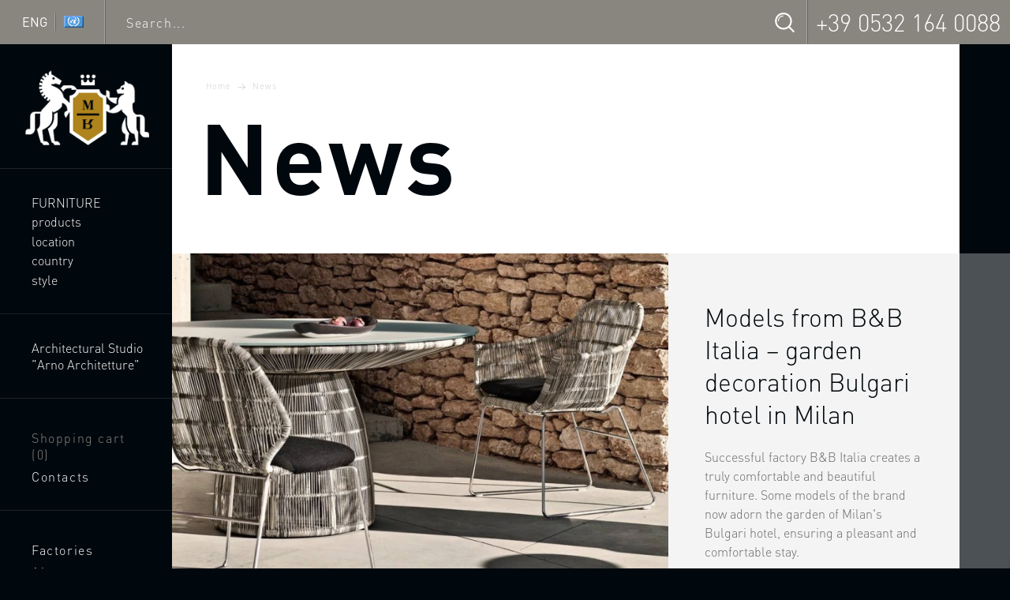

--- FILE ---
content_type: text/html; charset=UTF-8
request_url: https://www.luxuryfurnituremr.com/news.html
body_size: 13709
content:
<!doctype html> <!--[if lte IE 8]>     <html class="no-js lte-ie9 lte-ie8" lang="en"> <![endif]--> <!--[if IE 9]>         <html class="no-js lte-ie9" lang="en"> <![endif]--> <!--[if gt IE 9]><!--> <html class="no-js" lang="en"> <!--<![endif]--> <head> <title>News - Luxury furniture MR</title> <meta name="keywords" content="News" /> <meta name="description" content="News." /> <meta charset="UTF-8"/> <meta http-equiv="x-ua-compatible" content="ie=edge"> <meta name="viewport" content="width=device-width, initial-scale=1"> <meta name="language" content="en" /> <meta http-equiv="content-language" content="en"> <meta property="og:locale" content="en_EN" /> <meta property="og:site_name" content="Luxury furniture MR"/> <meta property="og:title" content="News" /> <meta property="twitter:site" content="@luxuryfurnituremr" /> <meta property="twitter:card" content="summary_large_image" /> <meta property="twitter:title" content="News"/> <meta property="og:type" content="website" /> <link rel="icon" href="/favicon.ico" type="image/x-icon"> <link rel="shortcut icon" href="/favicon.ico" type="image/x-icon"> <meta http-equiv="x-dns-prefetch-control" content="on"> <link rel="dns-prefetch" href="//ajax.googleapis.com"> <link rel="dns-prefetch" href="//www.google-analytics.com"> <link rel="dns-prefetch" href="//s7.addthis.com"> <link rel="dns-prefetch" href="//m.addthisedge.com"> <link rel="dns-prefetch" href="//assets.pinterest.com"> <link rel="dns-prefetch" href="//widgets.pinterest.com"> <link rel="stylesheet" href="/css/template.css"> <!--[if lt IE 9]><script src="/js/ltie9-head.min.js"></script><![endif]--> <script>(function(w,d,s,l,i){w[l]=w[l]||[];w[l].push({'gtm.start':
new Date().getTime(),event:'gtm.js'});var f=d.getElementsByTagName(s)[0],
j=d.createElement(s),dl=l!='dataLayer'?'&l='+l:'';j.async=true;j.src=
'https://www.googletagmanager.com/gtm.js?id='+i+dl;f.parentNode.insertBefore(j,f);
})(window,document,'script','dataLayer','GTM-TR87Q7P');</script> </head><body> <noscript><iframe src="https://www.googletagmanager.com/ns.html?id=GTM-TR87Q7P" height="0" width="0" style="display:none;visibility:hidden"></iframe></noscript> <div class="wrapper"> <header class="panel-wrapper"> <div class="panel"> <div class="panel-cell panel-cell--lang"> <div class="language_selector" data-popup='select_language'> <span class="language_selector-text">ENG</span> <span class="language_selector-div"></span> <span class="language_selector-flag"> <div class="flag"></div> </span> </div> </div> <div class="panel-cell panel-cell--search"> <form class="panel-search" action="/search.html" method="get"> <input type="text" name="query" placeholder="Search..." title="Search" /> <button type="submit" title="Search"></button> </form> </div> <div class="panel-cell panel-cell--contacts"> <div class="panel-contact"> <span></span> <a href="tel:3905321640088">+39 0532 164 0088</a> </div> <div class="panel-mob-contact-btn"></div> </div> </div> <div class="panel-mob-contacts"> <div class="panel-contact"> <span></span> <a href="tel:3905321640088">+39 0532 164 0088</a> </div> </div> </header> <div class="columns"> <div class="columns-inner"> <div class="column-nav-bg"></div> <div class="column-nav"> <nav class="nav-wrapper"> <a class="logo" href="/" title="Luxury furniture MR"> <img class="logo-img logo-img--big lazyload" data-src="/img/logo.png" alt="Luxury furniture MR" width="190" height="156" /> <img class="logo-img logo-img--small lazyload" data-src="/img/logo_small.png" alt="Luxury furniture MR" width="107" height="118" /> </a> <ul class="nav nav--main"> <li class="nav-item"><a href="/furniture.html" title="italian furniture" class="nav-link">Furniture</a></li> <li class="nav-item nav-item--sub"><span class="nav-link" data-subnav-btn="type">products</span></li> <li class="nav-item nav-item--sub"><span class="nav-link" data-subnav-btn="place">location</span></li> <li class="nav-item nav-item--sub"><span class="nav-link" data-subnav-btn="country">country</span></li> <li class="nav-item nav-item--sub"><span class="nav-link" data-subnav-btn="style">style</span></li> </ul> <ul class="nav"> <li class="nav-item"><a href="/architect-giuseppe-arnone.html" class="nav-link">Architectural Studio "Arno Architetture"</a></li> </ul> <ul class="nav nav--special nav--desktop"> <li class="nav-item"> <a href="/basket.html" class="nav-link nav-link--shoppingcart  nav-link--shoppingcart--no">Shopping cart <span>(<span>0</span>)</span></a> </li> <li class="nav-item"><a href="/contacts.html" class="nav-link nav-link--contacts">Contacts</a></li> </ul> <ul class="nav nav--special nav--desktop"> <li class="nav-item"><a href="/firms.html" class="nav-link">Factories</a></li> <li class="nav-item"><a href="/about.html" class="nav-link">About&nbsp;us</a></li> <li class="nav-item"><a href="#" data-popup="feedback_question" class="nav-link nav-link--mail">Ask&nbsp;a&nbsp;question</a></li> </ul> <ul class="nav nav--tablet"> <li class="nav-item"><a href="/architect-giuseppe-arnone.html" class="nav-link">Giuseppe Arnone</a></li> <li class="nav-item"><a href="/firms.html" class="nav-link">Factories</a></li> <li class="nav-item"><a href="/about.html" class="nav-link">About&nbsp;us</a></li> <li class="nav-item"><a href="/contacts.html" class="nav-link">Contacts</a></li> <li class="nav-item"> <a href="/basket.html" class="nav-link nav-link--icon nav-link--shoppingcart  nav-link--shoppingcart--no"><span>(<span>0</span>)</span></a> </li> </ul> <ul class="nav nav--topmobile"> <li class="nav-item"> <a href="/basket.html" class="nav-link nav-link--icon nav-link--shoppingcart  nav-link--shoppingcart--no"></a> </li> <li class="nav-item"><span class="nav-link nav-link--icon nav-link--menu" data-mobmenutoggle><span class="hidden">Open/close menu</span></span></li> </ul> </nav> <nav class="mobmenu"> <ul class="nav"> <li class="nav-item"><a href="/furniture.html" title="italian furniture" class="nav-link">Furniture</a></li> <li class="nav-item nav-item--sub"><span class="nav-link" data-subnav-btn="type">products</span></li> <li class="nav-item nav-item--sub"><span class="nav-link" data-subnav-btn="place">location</span></li> <li class="nav-item nav-item--sub"><span class="nav-link" data-subnav-btn="country">country</span></li> <li class="nav-item nav-item--sub"><span class="nav-link" data-subnav-btn="style">style</span></li> </ul> <ul class="nav"> <li class="nav-item"><a href="/architect-giuseppe-arnone.html" class="nav-link">Architectural Studio "Arno Architetture"</a></li> </ul> <ul class="nav"> <li class="nav-item"><a href="/firms.html" class="nav-link">Factories</a></li> <li class="nav-item"><a href="/about.html" class="nav-link">About&nbsp;us</a></li> </ul> <ul class="nav nav--icons nav--mobile"> <li class="nav-item"><a href="/contacts.html" class="nav-link nav-link--icon nav-link--contacts"></a></li> <li class="nav-item"><a href="#" data-popup="feedback_question" class="nav-link nav-link--icon nav-link--mail"></a></li> </ul> </nav> </div> <div class="column-mainwrap"> <div class="column-main"> <section class="content-wrapper"> <div class="content-wrapper2"> <div class="content"> <nav class="breadcrumbs" xmlns:v="http://rdf.data-vocabulary.org/#"> <a typeof="v:Breadcrumb" href="/" title="Luxury furniture MR" rel="v:url" property="v:title">Home</a>&nbsp;<i></i> <a typeof="v:Breadcrumb" href="/news.html" title="News" rel="v:url" property="v:title">News</a> </nav> <div class="big_header"> <h1>News</h1> </div> <section class="swiper-container swiper-container--one swiper-container--controls_numbers swiper-container--controls_bottom swiper-container--visible swiper-container--autoheight"> <div class="swiper-wrapper"><div class="swiper-slide"><div class="bigann"><div class="bigann-ill"><div class="illplace" style="padding-bottom: 77.13%"><img class="lazyload" data-src="/images/tb/8/3/0/83091/14454451403503_w726h560.jpg" alt="Models from B&B Italia – garden decoration Bulgari hotel in Milan" width="726" height="560" /></div></div><div class="bigann-text"><a href="/content/83091.html" title="Models from B&B Italia – garden decoration Bulgari hotel in Milan" class="bigann-link"><span class="bigann-title">Models from B&B Italia – garden decoration Bulgari hotel in Milan</span><span class="bigann-summary">Successful factory B&B Italia creates a truly comfortable and beautiful furniture. Some models of the brand now adorn the garden of Milan's Bulgari hotel, ensuring a pleasant and comfortable stay. </span></a></div></div></div><div class="swiper-slide"><div class="bigann"><div class="bigann-ill"><div class="illplace" style="padding-bottom: 77.13%"><img class="lazyload" data-src="/images/tb/8/3/0/83032/14450836131072_w726h560.jpg" alt="The new Moooi collection at the London Design Festival" width="726" height="560" /></div></div><div class="bigann-text"><a href="/content/83032.html" title="The new Moooi collection at the London Design Festival" class="bigann-link"><span class="bigann-title">The new Moooi collection at the London Design Festival</span><span class="bigann-summary">Successful Dutch company Moooi visited the London Design Festival 2015 and unveiled its new collection of carpets. Furniture and accessories are, as always, aroused interest in the audience.</span></a></div></div></div><div class="swiper-slide"><div class="bigann"><div class="bigann-ill"><div class="illplace" style="padding-bottom: 77.13%"><img class="lazyload" data-src="/images/tb/8/2/6/82616/14435319619959_w726h560.jpg" alt="The designer Enzo Mari is an honorary member of the Academy of Fine Arts of Brerain" width="726" height="560" /></div></div><div class="bigann-text"><a href="/content/82616.html" title="The designer Enzo Mari is an honorary member of the Academy of Fine Arts of Brerain" class="bigann-link"><span class="bigann-title">The designer Enzo Mari is an honorary member of the Academy of Fine Arts of Brerain</span><span class="bigann-summary">The designer Enzo Mari is well known for true connoisseurs of stylish Italian furniture. For his talent and experience he has earned the right to become an honorary member of the Academy of Fine Arts of Brerain in Milan.</span></a></div></div></div></div> </section> <section class="anns" id="catalog_1" data-multicolumn='{"columnClass":"anns-col","mesurerClass":"anns-mesurer"}'> <div class="anns-col"> <div class="ann ann--article" data-multicolumn-item='{"num":3}'> <a class="ann-ill" href="/content/82519.html" title="Furniture Poliform in the Brazilian pavilion at Expo Milano 2015" style="padding-bottom: 63.75%"><img class="lazyload" data-src="/images/tb/8/2/5/82519/1442927253151_w560h2000.jpg" alt="Furniture Poliform in the Brazilian pavilion at Expo Milano 2015" width="560" height="357"></a> <div class="ann-content"> <a class="ann-title" href="/content/82519.html" title="Furniture Poliform in the Brazilian pavilion at Expo Milano 2015">Furniture Poliform in the Brazilian pavilion at Expo Milano 2015</a> <div class="ann-text">Company Poliform has recently done another interesting and successful project on creation of furniture for public spaces – it participated in the furnishings of the Brazilian pavilion at Expo Milano 2015. </div> <ul class="ann-links"> <li><a href="/product-catalog-poliform.html" title="Product catalog Poliform">Product catalog Poliform</a></li> </ul> </div> </div> <div class="ann ann--article" data-multicolumn-item='{"num":5}'> <a class="ann-ill" href="/content/82109.html" title="Accessories collection for Maitland-Smith from Alexa Hampton" style="padding-bottom: 75%"><img class="lazyload" data-src="/images/tb/8/2/1/82109/14410275026522_w560h2000.jpg" alt="Accessories collection for Maitland-Smith from Alexa Hampton" width="560" height="420"></a> <div class="ann-content"> <a class="ann-title" href="/content/82109.html" title="Accessories collection for Maitland-Smith from Alexa Hampton">Accessories collection for Maitland-Smith from Alexa Hampton</a> <div class="ann-text">Now you can buy a luxurious and stylish accessories for your home, presented in a new collection of factories Maitland-Smith. Their design was developed by artist Alexa Hampton.</div> <ul class="ann-links"> <li><a href="/maitland-smith/product-catalog-maitland-smith.html" title="Product catalogue Maitland-Smith">Product catalogue Maitland-Smith</a></li> </ul> </div> </div> <div class="ann ann--article" data-multicolumn-item='{"num":7}'> <a class="ann-ill" href="/content/79497.html" title="Danish workmanship and Italian style: Porro and design Studio GamFratesi" style="padding-bottom: 60%"><img class="lazyload" data-src="/images/tb/7/9/4/79497/14355842322551_w560h2000.jpg" alt="Danish workmanship and Italian style: Porro and design Studio GamFratesi" width="560" height="336"></a> <div class="ann-content"> <a class="ann-title" href="/content/79497.html" title="Danish workmanship and Italian style: Porro and design Studio GamFratesi">Danish workmanship and Italian style: Porro and design Studio GamFratesi</a> <div class="ann-text">What could be better than a comfortable, quality and beautiful furniture? The joint work of the company and the Porro design Studio GamFratesi will demonstrate that ideal still exists.</div> <ul class="ann-links"> <li><a href="/product-catalog-porro.html" title="Product catalog Porro">Product catalog Porro</a></li> </ul> </div> </div> <div class="ann ann--article" data-multicolumn-item='{"num":9}'> <a class="ann-ill" href="/content/75430.html" title="A significant event – the company B&B Italia store in Via Durini Fuorisalone" style="padding-bottom: 67.32%"><img class="lazyload" data-src="/images/tb/7/5/4/75430/14295285666552_w560h2000.jpg" alt="A significant event – the company B&B Italia store in Via Durini Fuorisalone" width="560" height="377"></a> <div class="ann-content"> <a class="ann-title" href="/content/75430.html" title="A significant event – the company B&B Italia store in Via Durini Fuorisalone">A significant event – the company B&B Italia store in Via Durini Fuorisalone</a> <div class="ann-text">Factory B&B Italia is one of the leaders of the world furniture. And that's why her new collection, presented in Milan, called the table the attention of connoisseurs of quality and beauty. </div> <ul class="ann-links"> <li><a href="/product-catalog-bbitalia.html" title="Product catalog B&B Italia">Product catalog B&B Italia</a></li> </ul> </div> </div> <div class="ann ann--article" data-multicolumn-item='{"num":11}'> <a class="ann-ill" href="/content/74628.html" title="New collection Gervasoni by designer Paola Navone" style="padding-bottom: 64.64%"><img class="lazyload" data-src="/images/tb/7/4/6/74628/14260762344586_w560h2000.jpg" alt="New collection Gervasoni by designer Paola Navone" width="560" height="362"></a> <div class="ann-content"> <a class="ann-title" href="/content/74628.html" title="New collection Gervasoni by designer Paola Navone">New collection Gervasoni by designer Paola Navone</a> <div class="ann-text">Factory Gervasoni and designer Paola Navone has created a new furniture for the new season – now you can furnish your home exactly the sort of models that can be considered perfect due to the attractive design, convenience and reliability. </div> <ul class="ann-links"> <li><a href="/product-catalog-gervasoni.html" title="Product catalog Gervasoni">Product catalog Gervasoni</a></li> </ul> </div> </div> <div class="ann ann--article" data-multicolumn-item='{"num":13}'> <a class="ann-ill" href="/content/73817.html" title="Photos of the new collection Living Divani from Tommaso Sartori" style="padding-bottom: 59.11%"><img class="lazyload" data-src="/images/tb/7/3/8/73817/14238361011695_w560h2000.jpg" alt="Photos of the new collection Living Divani from Tommaso Sartori" width="560" height="331"></a> <div class="ann-content"> <a class="ann-title" href="/content/73817.html" title="Photos of the new collection Living Divani from Tommaso Sartori">Photos of the new collection Living Divani from Tommaso Sartori</a> <div class="ann-text">Italian manufacturer Living Divani – furniture manufacturer, which already adorns many houses and apartments around the world. Therefore, the catalog with the new collection manufacturer, undoubtedly, will interest fans of the brand. </div> </div> </div> </div> <div class="anns-col"> <div class="ann ann--article" data-multicolumn-item='{"num":4}'> <a class="ann-ill" href="/content/82493.html" title="B&B Italia at London Design Festival" style="padding-bottom: 67.32%"><img class="lazyload" data-src="/images/tb/8/2/4/82493/14428652962065_w560h2000.jpg" alt="B&B Italia at London Design Festival" width="560" height="377"></a> <div class="ann-content"> <a class="ann-title" href="/content/82493.html" title="B&B Italia at London Design Festival">B&B Italia at London Design Festival</a> <div class="ann-text">The company B&B Italia has presented new models of furniture at London Design Festival. The furniture of this brand, as always, distinguished by a stylish design, convenience and excellent quality. </div> <ul class="ann-links"> <li><a href="/product-catalog-bbitalia.html" title="Product catalog B&B Italia">Product catalog B&B Italia</a></li> </ul> </div> </div> <div class="ann ann--article" data-multicolumn-item='{"num":6}'> <a class="ann-ill" href="/content/80118.html" title="The opening of the company shop Moooi in new York" style="padding-bottom: 67.68%"><img class="lazyload" data-src="/images/tb/8/0/1/80118/14364299632851_w560h2000.jpg" alt="The opening of the company shop Moooi in new York" width="560" height="379"></a> <div class="ann-content"> <a class="ann-title" href="/content/80118.html" title="The opening of the company shop Moooi in new York">The opening of the company shop Moooi in new York</a> <div class="ann-text">Successful Dutch furniture manufacturer Moooi timed opening of the company shop to conduct the famous exhibition NY Design Week. After some time, will open another showroom in the U.S. in California, to expand the geography of popularity. </div> <ul class="ann-links"> <li><a href="/product-catalog-moooi.html" title="Product catalog Moooi">Product catalog Moooi</a></li> </ul> </div> </div> <div class="ann ann--article" data-multicolumn-item='{"num":8}'> <a class="ann-ill" href="/content/78954.html" title="The Rivera collection from Minotti – retro elegance and Mediterranean charm" style="padding-bottom: 70.71%"><img class="lazyload" data-src="/images/tb/7/8/9/78954/1434370177684_w560h2000.jpg" alt="The Rivera collection from Minotti – retro elegance and Mediterranean charm" width="560" height="396"></a> <div class="ann-content"> <a class="ann-title" href="/content/78954.html" title="The Rivera collection from Minotti – retro elegance and Mediterranean charm">The Rivera collection from Minotti – retro elegance and Mediterranean charm</a> <div class="ann-text">If you do not know how to decorate the terrace or the yard, note the Rivera collection from Minotti is able to be included in the model will be a perfect choice for summer and not only vacation. </div> </div> </div> <div class="ann ann--article" data-multicolumn-item='{"num":10}'> <a class="ann-ill" href="/content/74847.html" title="Italian brand Porro – ninety successful years" style="padding-bottom: 150%"><img class="lazyload" data-src="/images/tb/7/4/8/74847/14271177894631_w560h2000.jpg" alt="Italian brand Porro – ninety successful years" width="560" height="840"></a> <div class="ann-content"> <a class="ann-title" href="/content/74847.html" title="Italian brand Porro – ninety successful years">Italian brand Porro – ninety successful years</a> <div class="ann-text">If you like the furniture created by the famous Italian company Porro, please visit the Milan showroom, where on the occasion of the ninetieth anniversary of the brand you can observe new models.</div> <ul class="ann-links"> <li><a href="/product-catalog-porro.html" title="Product catalog Porro">Product catalog Porro</a></li> </ul> </div> </div> <div class="ann ann--article" data-multicolumn-item='{"num":12}'> <a class="ann-ill" href="/content/74439.html" title="Neutral colors and natural wood is the choice Minacciolo" style="padding-bottom: 66.96%"><img class="lazyload" data-src="/images/tb/7/4/4/74439/14254729960804_w560h2000.jpg" alt="Neutral colors and natural wood is the choice Minacciolo " width="560" height="375"></a> <div class="ann-content"> <a class="ann-title" href="/content/74439.html" title="Neutral colors and natural wood is the choice Minacciolo">Neutral colors and natural wood is the choice Minacciolo </a> <div class="ann-text">Italian factory Minacciolo will help to transform your home into a comfortable and cozy nest. New winter collection meets all the requirements not only for convenience but also an attractive design.</div> <ul class="ann-links"> <li><a href="/product-catalog-minacciolo.html" title="Product catalog Minacciolo">Product catalog Minacciolo</a></li> </ul> </div> </div> <div class="ann ann--article" data-multicolumn-item='{"num":14}'> <a class="ann-ill" href="/content/73185.html" title="The company Contempo is a new collection by Jean-Marie Massaud" style="padding-bottom: 66.43%"><img class="lazyload" data-src="/images/tb/7/3/1/73185/14223908334069_w560h2000.jpg" alt="The company Contempo is a new collection by Jean-Marie Massaud" width="560" height="372"></a> <div class="ann-content"> <a class="ann-title" href="/content/73185.html" title="The company Contempo is a new collection by Jean-Marie Massaud">The company Contempo is a new collection by Jean-Marie Massaud</a> <div class="ann-text">Models from the new collection of furniture from Coach factory Contempo and designer Jean-Marie Massaud is a perfect choice for decorating your home or apartment, if you appreciate the convenience and stylish design. </div> <ul class="ann-links"> <li><a href="/product-catalog-contempo.html" title="Product catalogue Contempo">Product catalogue Contempo</a></li> </ul> </div> </div> </div> </section> <section class="navigation" data-navigation='{"target_id":"catalog_1","pagination_id":"pagination_1","more":"/?temapage=news&action=moreajx&page=2&url=/news.html"}'> <section class="show_more"> <span class="show_more-link"> <span class="show_more-btn"></span><br/> <span class="show_more-text">Show more</span> </span> </section> <section class="pagination" id="pagination_1"> <div class="pagination-inner"> <a href="/news.html?page=2" class="pagination-btn pagination-btn--next"></a> <div class="pagination-pages"> <span>1</span> <a href="/news.html?page=2">2</a> <a href="/news.html?page=3">3</a> <i>&hellip;</i> <a href="/news.html?page=18">18</a> </div> </div> </section> </section> </div> </div> </section> <footer class="footer"> <nav class="footer-menus"> <div class="footer-menus-col"> <div class="footer-menu-header">luxuryfurnituremr</div> <ul class="footer-menu"> <li><a href="/about.html">About us</a></li> <li><a href="#" data-popup="callback">Back call</a></li> <li><a href="/products-look.html">Recently Viewed</a></li> <li><a href="/basket.html">Shopping cart</a></li> <li><a href="/contacts.html">Contacts</a></li> </ul> </div> <div class="footer-menus-col"> <div class="footer-menu-header">Furniture</div> <ul class="footer-menu"> <li><a href="/luxurious-living-room-furniture.html">Living room</a></li> <li><a href="/elite-children-furniture.html">Kids room</a></li> <li><a href="/elite-furniture-for-kitchen.html">Kitchen</a></li> <li><a href="/luxurious-bedroom-furniture.html">Bedroom</a></li> <li><a href="/luxurious-dining-room-furniture.html">Dining room</a></li> </ul> </div> <div class="footer-menus-col"> <div class="footer-menu-header">Information</div> <ul class="footer-menu"> <li><a href="/firms.html">Factories</a></li> <li><a href="/news.html">News</a></li> <li><a href="/articles.html">Articles</a></li> <li><a href="/regulation.html">Terms and Conditions</a></li> <li><a href="/privacy-policy.html">Privacy Policy</a></li> </ul> <div class="social_links"> <a href="https://www.instagram.com/luxury_interior_mr/" class="social_link social_link--ig" target="_blank"  rel="nofollow noopener"></a> </div> </div> </nav> <div class="footer-note"> <div class="footer-note-text"></div> </div> <div class="footer-copyrights"> <p>&copy; luxuryfurnituremr.com &mdash; a full range of facilities furnishing from Europe and the United States all over the world.</p> <p>Use of material is possible only with the active link to the original page of the material, titles should remain in their unaltered form.</p> <p>Made in <a href="https://sands.su" target="_blank" style="color: rgb(71, 74, 77);" rel="noopener">sands.su</a></p> </div> </footer> </div> </div> </div> </div> </div> <nav class="submenu submenu--instock" data-subnav-menu="instock"> <div class="submenu-inner"> <div class="submenu-inner2"> <div class="submenu-close">close</div> <div class="submenu-content"> <div class="submenu-title"><a href="/furniture-in-stock.html">stock</a></div> <ul class="submenu-menu"> <li><a href="/furniture-in-stock/sofas-in-stock.html" title="Sofas in stock">Sofas</a></li> <li><a href="/furniture-in-stock/tables-in-stock.html" title="Tables in stock">Tables</a></li> <li><a href="/furniture-in-stock/chairs-in-stock.html" title="Chairs in stock">Chairs</a></li> <li><a href="/furniture-in-stock/beds-in-stock.html" title="Beds in stock">Beds</a></li> <li><a href="/furniture-in-stock/living-rooms-in-stock.html" title="Living room furniture in stock">Living room furniture</a></li> <li><a href="/furniture-in-stock/bedrooms-in-stock.html" title="Bedroom furniture in stock">Bedroom furniture</a></li> <li><a href="/furniture-in-stock/dinings-in-stock.html" title="Furniture sets for a dining room in stock">Dining rooms</a></li> <li><a href="/furniture-in-stock/chests-in-stock.html" title="Chests of drawers in stock">Chests of drawers</a></li> <li><a href="/furniture-in-stock/cabinets-in-stock.html" title="Cabinets in stock">Cabinets</a></li> <li><a href="/furniture-in-stock/showcases-in-stock.html" title="Vitrine in stock">Vitrine</a></li> <li><a href="/furniture-in-stock/buffets-in-stock.html" title="Buffets and sideboards in stock">Buffets and sideboards</a></li> <li><a href="/furniture-in-stock/sideboards-in-stock.html" title="Bedside tables in stock">Bedside tables</a></li> <li><a href="/furniture-in-stock/armchairs-in-stock.html" title="Armchairs in stock">Armchairs</a></li> </ul> </div> </div> </div> </nav> <nav class="submenu submenu--type" data-subnav-menu="type"> <div class="submenu-inner"> <div class="submenu-inner2"> <div class="submenu-close">close</div> <div class="submenu-content"> <div class="submenu-title"><a href="/furniture-by-type.html">Products</a></div> <div class="submenu-columns"> <ul class="submenu-menu"> <li><a href="/accessories.html">Accessories</a></li> <li><a href="/amchair.html">Armchairs</a> <ul> <li><a href="/armchair-with-puff-foot-upholstered-furniture.html">Armchairs with an ottoman</a></li> <li><a href="/wheelarmchairs-upholstered-furniture.html">Armchairs with wheels</a></li> <li><a href="/armchairs-beds-bedroom-furniture.html">Chair beds</a></li> <li><a href="/designer-armchairs-upholstered-furniture.html">Designer armchairs</a></li> <li><a href="/wing-armchairs-bergers-upholstered-furniture.html">High back armchairs (Bergere)</a></li> <li><a href="/leather-armchairs-upholstered-furniture.html">Leather armchairs</a></li> <li><a href="/rattan-and-wicker-amchairs-upholstered-furniture.html">Rattan and wicker armchairs</a></li> <li><a href="/relax-armchairs-upholstered-furniture.html">Relax armchairs</a></li> <li><a href="/rocking-armchairs-upholstered-furniture.html">Rocking chairs</a></li> <li><a href="/round-armchairs-upholstered-furniture.html">Round armchairs</a></li> <li><a href="/swivel-armchairs-upholstered-furniture.html">Swivel armchairs</a></li> <li><a href="/double-armchairs-upholstered-furniture.html">Two-seater armchairs</a></li> </ul> </li> <li><a href="/bar-stand.html">Bars</a></li> <li><a href="/tables-under-sinks-bathroom-furniture.html">Bathroom vanity and sink units</a></li> <li><a href="/beds-bedroom-furniture.html">Beds</a> <ul> <li><a href="/beds-with-drawers-bedroom-furniture.html">Beds with drawers</a></li> <li><a href="/beds-with-footboard-bedroom-furniture.html">Beds with footboards</a></li> <li><a href="/beds-with-soft-pillows-bedroom-furniture.html">Beds with upholstered headboards</a></li> <li><a href="/bunk-beds-bedroom-furniture.html">Bunk beds</a></li> <li><a href="/textile-beds-bedroom-furniture.html">Fabric beds</a></li> <li><a href="/canopy-beds-bedroom-furniture.html">Four poster beds</a></li> <li><a href="/beds-with-a-high-back-bedroom-furniture.html">High headboard beds</a></li> <li><a href="/baby-cots-bedroom-furniture.html">Kids beds</a></li> <li><a href="/leather-beds-bedroom-furniture.html">Leather beds</a></li> <li><a href="/round-bed-bedroom-furniture.html">Round beds</a></li> <li><a href="/beds-from-solid-wood-bedroom-furniture.html">Solid wood beds</a></li> <li><a href="/forged-beds-bedroom-furniture.html">Wrought iron beds</a></li> </ul> </li> </ul> <ul class="submenu-menu"> <li><a href="/benchs-upholstered-furniture.html">Benches</a></li> <li><a href="/buffet.html">Buffets and sideboards</a></li> <li><a href="/cabinets-furniture-storage.html">Cabinets</a> <ul> <li><a href="/clothes-lockers-furniture-for-storage-of-clothing.html">Armoires and wardrobes</a></li> <li><a href="/bathroom-cabinets.html">Bathroom cabinets</a></li> <li><a href="/bookcases.html">Bookcases</a></li> <li><a href="/sideboard.html">China cabinets</a></li> <li><a href="/cupboard.html">Cupboards</a></li> </ul> </li> <li><a href="/sunbeds-upholstered-furniture.html">Chaise lounges</a></li> <li><a href="/chairs.html">Chairs and stools</a> <ul> <li><a href="/bar-stools-tables-and-chairs.html">Bar stools</a></li> <li><a href="/chairs-with-armrests-tables-and-chairs.html">Chairs with armrests</a></li> <li><a href="/chairs-with-textile-upholstery.html">Fabric upholstered chairs</a></li> <li><a href="/folding-stackable-chairs-tables-and-chairs.html">Folding and stacking chairs</a></li> <li><a href="/chairs-with-leather-upholstery.html">Leather upholstered chairs</a></li> <li><a href="/office-and-desk-armchairs-upholstered-furniture.html">Office chairs, desk chairs</a></li> <li><a href="/rattan-and-wicker-chairs-tables-and-chairs.html">Rattan and wicker chairs</a></li> <li><a href="/tabouret.html">Stools</a></li> <li><a href="/swivels-tables-and-chairs.html">Swivel chairs</a></li> </ul> </li> <li><a href="/chests-of-drawers-furniture-for-storing-clothes.html">Chests of drawers</a></li> <li><a href="/hanger.html">Coat racks</a></li> <li><a href="/consoles-tables-and-chairs.html">Console tables</a></li> </ul> <ul class="submenu-menu"> <li><a href="/couchs-upholstered-furniture.html">Day beds</a></li> <li><a href="/furniture-for-tv.html">Entertainment centers</a></li> <li><a href="/kitchens-furniture.html">Kitchens</a> <ul> <li><a href="/kitchen-corner.html">Corner kitchens</a></li> <li><a href="/furniture-for-kitchen-italy.html">Italian kitchens</a></li> <li><a href="/kitchen-islands.html">Kitchen islands</a></li> <li><a href="/kitchenette-kitchen-furniture.html">Kitchenettes</a></li> <li><a href="/kitchens-with-islands-kitchen-furniture.html">Kitchens with islands</a></li> <li><a href="/kitchen-solid-wood.html">Solid wood kitchens</a></li> </ul> </li> <li><a href="/library.html">Libraries</a></li> <li><a href="/mirror.html">Mirrors</a> <ul> <li><a href="/oval-mirrors.html">Oval mirrors</a></li> <li><a href="/rectangular-mirror.html">Rectangular mirrors</a></li> <li><a href="/round-mirrors.html">Round mirrors</a></li> <li><a href="/square-mirrors.html">Square mirrors</a></li> </ul> </li> <li><a href="/modular-system-wall.html">Modular systems, wall units</a></li> <li><a href="/bedside-bedroom-furniture.html">Nightstands</a></li> <li><a href="/poufs-upholstered-furniture.html">Ottomans</a></li> <li><a href="/cheval.html">Pier glasses</a></li> <li><a href="/screens.html">Screens</a></li> <li><a href="/secretaires.html">Secretaries</a></li> <li><a href="/shelves.html">Shelves</a></li> <li><a href="/bookcase.html">Shelving units</a></li> </ul> <ul class="submenu-menu"> <li><a href="/sofa.html">Sofas and sectionals</a> <ul> <li><a href="/corner-sofas-upholstered-furniture.html">Corner sofas</a></li> <li><a href="/designer-sofas-upholstered-furniture.html">Designer sofas</a></li> <li><a href="/children-sofas-upholstered-furniture.html">Kids sofas</a></li> <li><a href="/leather-sofas-upholstered-furniture.html">Leather sofas</a></li> <li><a href="/circular-and-semicircular-sofas-upholstered-furniture.html">Round and semicircular sofas</a></li> <li><a href="/modular-and-sectional-sofas-upholstered-furniture.html">Sectionals</a></li> <li><a href="/sofa-beds-upholstered-furniture.html">Sofa beds</a></li> <li><a href="/double-sofas-upholstered-furniture.html">Two-seater sofas</a></li> </ul> </li> <li><a href="/tables.html">Tables</a> <ul> <li><a href="/bedstands-tables-and-chairs.html">Bedside tables</a></li> <li><a href="/folding-serving-tables-tables-and-chairs.html">Coffee and serving tables</a></li> <li><a href="/computer-desks-tables-and-chairs.html">Computer desks</a></li> <li><a href="/desks-furniture-for-cabinets-and-libraries.html">Desks</a></li> <li><a href="/dining-tables-tables-and-chairs.html">Dining tables</a></li> <li><a href="/dressing-tables.html">Dressing tables</a></li> <li><a href="/folding-and-folding-tables-tables-and-chairs.html">Folding and extension tables</a></li> <li><a href="/glass-tables-tables-and-chairs.html">Glass tables</a></li> <li><a href="/tables-for-magazine.html">Living room tables</a></li> <li><a href="/round-oval-tables-tables-and-chairs.html">Round and oval tables</a></li> <li><a href="/pridivannye-tables.html">Sofa tables</a></li> <li><a href="/rectangular-and-square-tables-tables-and-chairs.html">Square tables</a></li> </ul> </li> <li><a href="/chests.html">Trunks</a></li> <li><a href="/pedestals-for-tv.html">TV stands</a></li> <li><a href="/wardrobes-furniture-for-storage-of-clothing.html">Walk-in closets</a></li> </ul> </div> </div> </div> </div> </nav> <nav class="submenu" data-subnav-menu="place"> <div class="submenu-inner"> <div class="submenu-inner2"> <div class="submenu-close">close</div> <div class="submenu-content"> <div class="submenu-title"><a href="/furniture-directional.html">Location</a></div> <ul class="submenu-menu"> <li><a href="/bar.html" title="Comfortable recreation, a stylish interior – original furniture for a bar">Bar</a></li> <li><a href="/luxury-bathroom-furniture.html" title="Elite furniture for a bathroom from the best factories of Italy, Spain, Germany, France and the USA">Bathroom</a></li> <li><a href="/luxurious-bedroom-furniture.html" title="Elite furniture for your bedroom from the best factories of Italy, Spain, Germany and France">Bedroom</a></li> <li><a href="/furniture-billiard-italy.html" title="Luxury furniture for the billiard room from the best manufacturers in Italy, Spain, Germany, France and the USA">Billiard room</a></li> <li><a href="/elite-furniture-cabinets.html" title="Elite furniture for a home office from the best factories of Italy, Spain, Germany, France and the USA">Cabinet</a></li> <li><a href="/luxurious-dining-room-furniture.html" title="Elite furniture for your dining room from the best factories of Italy, Spain, Germany and France">Dining room</a></li> <li><a href="/hallway-hall-furniture-italy.html" title="Elite furniture for a hall from the best factories of Italy, Spain, Germany and France">Hall, hallway</a></li> <li><a href="/elite-children-furniture.html" title="Elite furniture for kids & teens rooms from the best factories of Italy, Spain, Germany and France">Kids' and teen rooms</a></li> <li><a href="/elite-furniture-for-kitchen.html" title="Elite furniture for your kitchen from the best factories of Italy, Spain, Germany and France">Kitchen</a></li> <li><a href="/luxury-furniture-for-libraries.html" title="Elite furniture for a library from the best factories of Italy, Spain, German, France and the USA">Library</a></li> <li><a href="/luxurious-living-room-furniture.html" title="Luxury furniture for your living room from the best factories of Italy, Spain, Germany and France">Living rooms</a></li> <li><a href="/office.html" title="High-quality and elite furniture for offices">Office furniture</a></li> <li><a href="/street-furniture.html" title="Elite outdoor furniture from the best factories of Italy, Spain, Germany and France">Outdoor furniture</a></li> <li><a href="/public-spaces.html" title="Elite furniture for public areas from the best factories of Italy, Spain, Germany and France">Public areas</a></li> <li><a href="/furniture-terrace-summer-furniture-italy.html" title="Luxury furniture for a terrace, outdoor furniture from the best factories of Italy, Spain, Germany and France">Terrace, outdoor furniture</a></li> <li><a href="/luxury-wardrobes-furniture.html" title="Elite furniture for walk-in-closets from the best factories of Italy, Spain, Germany, France and the USA">Walk-in-closets</a></li> </ul> </div> </div> </div> </nav> <nav class="submenu" data-subnav-menu="style"> <div class="submenu-inner"> <div class="submenu-inner2"> <div class="submenu-close">close</div> <div class="submenu-content"> <div class="submenu-title"><a href="/furniture-by-styles.html">Style</a></div> <ul class="submenu-menu"> <li><a href="/historic-furniture.html" title="Historic furniture, furniture in a historical style from the best factories of Italy, Spain, Germany, France and the USA">Historical</a></li> <li><a href="/classic-furniture.html" title="Classic furniture, furniture in the classic style from the best factories of Italy, Spain, Germany, France and the USA">Classic</a></li> <li><a href="/present-day-furniture.html" title="Modern furniture, furniture in a modern style from the best factories of Italy, Spain, Germany, France and the USA">Modern</a></li> <li><a href="/designer-furniture.html" title="Designer furniture from the best factories of Italy, Spain, Germany, France and the USA">Designer furniture</a></li> <li><a href="/american-style-furniture.html" title="The furniture in the American style">American style</a></li> <li><a href="/art-deco-furniture.html" title="Art Deco furniture, furniture in the Art Deco style from the best factories of Italy, Spain, Germany, France and the USA">Art Deco</a></li> <li><a href="/art-nouveau-liberty-modern-furniture.html" title="Art Nouveau, Liberty furniture; Art Nouveau or Liberty furniture from the best factories of Italy, Spain, Germany, France and the USA">Art Nouveau, Liberty styles</a></li> <li><a href="/avant-garde-style-furniture.html" title="Furniture in the style of avant-garde">Avant-garde</a></li> <li><a href="/country-rustic-style-furniture.html" title="Country furniture, rustic-style furniture from the best factories of Italy, Spain, Germany, France and the USA">A country style, rustic style</a></li> <li><a href="/baroque-rococo-furniture.html" title="Baroque, Rococo furniture, furniture in a Baroque or Rococo style from the best factories of Italy, Spain, Germany, France and the USA">Baroque, Rococo</a></li> <li><a href="/eclectic-style-furniture.html" title="Furniture in the eclectic style">Eclectic</a></li> <li><a href="/english-style-furniture.html" title="English style">English style</a></li> <li><a href="/etnikay-furniture.html" title="Ethnic furniture, furniture in the ethnic style from the best factories of Italy, Spain, Germany, France and the USA"> Ethnics</a></li> <li><a href="/french-style-furniture.html" title="French style">French style</a></li> <li><a href="/fusion-furniture.html" title="Fusion furniture, furniture in the fusion style from the best factories of Italy, Spain, Germany, France and the USA">Fusion</a></li> <li><a href="/glamor-furniture.html" title="Glamorous furniture from the best factories of Italy, Spain, Germany, France and the USA">Glamour</a></li> <li><a href="/hi-tech-furniture.html" title="Hi-tech furniture, furniture in the high-tech style from the best factories of Italy, Spain, Germany, France and the USA">Hi-tech</a></li> <li><a href="/loft-style-furniture.html" title="Loft">Loft</a></li> <li><a href="/minimalism-style-furniture.html" title="Furniture in a minimalist style">Minimalism</a></li> <li><a href="/neoclassic-style-furniture.html" title="Furniture in the neoclassical style">Neoclassic</a></li> <li><a href="/pop-art.html" title="Pop art furniture, furniture in the style of pop art from the best factories of Italy, Spain, Germany, France and the USA">Pop art</a></li> <li><a href="/provence-furniture.html" title="Provence furniture, furniture in the Provence style from the best factories of Italy, Spain, Germany, France and the USA">Provence</a></li> <li><a href="/venetian-style-furniture.html" title="Furniture in the Venetian style; a unique combination of colors and elegant forms">Venetian style</a></li> <li><a href="/vintage-style-furniture.html" title="Furniture in the vintage style">Vintage</a></li> </ul> </div> </div> </div> </nav> <nav class="submenu" data-subnav-menu="country"> <div class="submenu-inner"> <div class="submenu-inner2"> <div class="submenu-close">close</div> <div class="submenu-content"> <div class="submenu-title"><a href="/furniture-by-country.html">Country</a></div> <ul class="submenu-menu"> <li><a href="/american-furniture.html" title="American furniture">American furniture</a></li> <li><a href="/belgian-furniture.html" title="The special nature of the European interior is a noble Belgian furniture">Belgian furniture</a></li> <li><a href="/dutch-furniture.html" title="Dutch furniture">Dutch furniture</a></li> <li><a href="/english-furniture.html" title="English furniture">English furniture</a></li> <li><a href="/finnish-furniture.html" title="Finnish furniture">Finnish furniture</a></li> <li><a href="/french-furniture.html" title="French furniture">French furniture</a></li> <li><a href="/german-furniture.html" title="German furniture">German furniture</a></li> <li><a href="/italian-furniture.html" title="Italian furniture">Italian furniture</a></li> <li><a href="/portuguese-furniture.html" title="Portuguese furniture">Portuguese furniture</a></li> <li><a href="/spanish-furniture.html" title="Spanish furniture">Spanish furniture</a></li> <li><a href="/swiss-furniture.html" title="Swiss furniture">Swiss furniture</a></li> </ul> </div> </div> </div> </nav> <div id="request_price" class="form_popup"> <form id="form_request_price" name="request_price" method="post" action="/request.html?action=price" class="form_popup-inner"> <div class="form_popup-close"></div> <div class="form_popup-header form_popup-header--request_price"><div></div></div> <div class="form_popup-body"> <div class="form_popup-title">Minimum order amount is 1500 &euro;<br>To get a discount and learn the price:</div> <div class="form_popup-text">News, art. № </div> <div class="form_popup-note">fill in the fields:</div> <div class="form_popup-fields"> <input type="text" value="" name="name" class="form_text" placeholder="Your name (required)" data-validation="required" /> <input type="tel" value="" name="phone" class="form_text form_text_phone" placeholder="Your telephone number (required)" data-validation="required" /> <input type="email" value="" name="email" class="form_text" placeholder="Your e-mail (required)" data-validation="required" /> <textarea name="message" class="form_textarea" placeholder="Message"></textarea> </div> <div class="form_popup-note">send a request</div> </div> <div class="form_popup-control"> <span class="form_popup-submit form_popup-submit--disabled">send</span> </div> </form> </div> <div id="request_pricecatalog" class="form_popup"> <form id="form_request_pricecatalog" name="request_pricecatalog" method="post" action="#" class="form_popup-inner"> <div class="form_popup-close"></div> <div class="form_popup-header form_popup-header--request_price"><div></div></div> <div class="form_popup-body"> <div class="form_popup-title">Minimum order amount is 1500 &euro;<br>To get a discount and learn the price:</div> <div class="form_popup-text"></div> <div class="form_popup-note">fill in the fields:</div> <div class="form_popup-fields"> <input type="text" value="" name="name" class="form_text" placeholder="Your name (required)" data-validation="required" /> <input type="tel" value="" name="phone" class="form_text form_text_phone" placeholder="Your telephone number (required)" data-validation="required" /> <input type="email" value="" name="email" class="form_text" placeholder="Your e-mail (required)" data-validation="required" /> <textarea name="message" class="form_textarea" placeholder="Message"></textarea> </div> <div class="form_popup-note">send a request</div> </div> <div class="form_popup-control"> <span class="form_popup-submit form_popup-submit--disabled">send</span> </div> </form> </div> <div id="request_question" class="form_popup"> <form id="form_request_question" name="request_question" method="post" action="/request.html?action=question" class="form_popup-inner"> <div class="form_popup-close"></div> <div class="form_popup-header form_popup-header--request_price"><div></div></div> <div class="form_popup-body"> <div class="form_popup-title">Minimum order amount is 1500 &euro;<br>Ask a question</div> <div class="form_popup-text">News, art. № </div> <div class="form_popup-fields"> <input type="text" value="" name="name" class="form_text" placeholder="Your name (required)" data-validation="required" /> <input type="tel" value="" name="phone" class="form_text form_text_phone" placeholder="Your telephone number (required)" data-validation="required" /> <input type="email" value="" name="email" class="form_text" placeholder="Your e-mail (required)" data-validation="required" /> <textarea name="message" class="form_textarea" placeholder="Message"></textarea> </div> </div> <div class="form_popup-control"> <span class="form_popup-submit form_popup-submit--disabled">send</span> </div> </form> </div> <div id="feedback_question" class="form_popup"> <form id="form_feedback_question" name="feedback_question" method="post" action="/request.html?action=feedbackquestion" class="form_popup-inner"> <div class="form_popup-close"></div> <div class="form_popup-header form_popup-header--request_price"><div></div></div> <div class="form_popup-body"> <div class="form_popup-title">Minimum order amount is 1500 &euro;<br>Ask a question</div> <div class="form_popup-text">Give your telephone number:</div> <div class="form_popup-fields"> <input type="hidden" value="18066" name="item_id" /> <input type="text" value="" name="name" class="form_text" placeholder="Your name (required)" data-validation="required" /> <input type="tel" value="" name="phone" class="form_text form_text_phone" placeholder="Your telephone number (required)" data-validation="required" /> <input type="email" value="" name="email" class="form_text" placeholder="Your e-mail (required)" data-validation="required" /> <textarea name="message" class="form_textarea" placeholder="Message"></textarea> </div> </div> <div class="form_popup-control"> <span class="form_popup-submit form_popup-submit--disabled">send</span> </div> </form> </div> <div id="callback" class="form_popup"> <form id="form_callback" name="callback" method="post" action="/request.html?action=phone" class="form_popup-inner"> <div class="form_popup-close"></div> <div class="form_popup-header form_popup-header--request_price"><div></div></div> <div class="form_popup-body"> <div class="form_popup-title">Minimum order amount is 1500 &euro;<br>Callback service</div> <div class="form_popup-text">Give your telephone number:</div> <div class="form_popup-fields"> <input type="hidden" value="18066" name="item_id" /> <input type="text" value="" name="name" class="form_text" placeholder="Your name (required)" data-validation="required" /> <input type="tel" value="" name="phone" class="form_text form_text_phone" placeholder="Your telephone number (required)" data-validation="required" /> <input type="email" value="" name="email" class="form_text" placeholder="Your e-mail (required)" data-validation="required" /> <textarea name="message" class="form_textarea" placeholder="Message"></textarea> </div> </div> <div class="form_popup-control"> <span class="form_popup-submit form_popup-submit--disabled">send</span> </div> </form> </div> <div id="select_language" class="form_popup form_popup--slim"> <div class="form_popup-close"></div> <div class="form_popup-body"> <div class="form_popup-title form_popup-title--preferences">Preferences Language</div> <div class="form_popup-fields form_popup-fields--preferences"> <ul class="filter-param-list"><li class="filter-param-item--full"><input type="radio" class="uicheckbox f-checkbox-radio" name="language" id="language-EN" value="https://www.luxuryfurnituremr.com" data-redirect-on-change /><label class="filter-label" for="language-EN">English</label></li><li class="filter-param-item--full"><input type="radio" class="uicheckbox f-checkbox-radio" name="language" id="language-EN_GB" value="https://www.luxuryfurnituremr.co.uk" data-redirect-on-change /><label class="filter-label" for="language-EN_GB">English - UK</label></li><li class="filter-param-item--full"><input type="radio" class="uicheckbox f-checkbox-radio" name="language" id="language-EN_US" value="https://www.luxuryfurnituremr.us" data-redirect-on-change /><label class="filter-label" for="language-EN_US">English - USA</label></li><li class="filter-param-item--full"><input type="radio" class="uicheckbox f-checkbox-radio" name="language" id="language-ES_US" value="https://es.luxuryfurnituremr.us" data-redirect-on-change /><label class="filter-label" for="language-ES_US">Español - USA</label></li> </ul> <ul class="filter-param-list"><li class="filter-param-item--full"><input type="radio" class="uicheckbox f-checkbox-radio" name="language" id="language-DE" value="https://www.luxuryfurnituremr.de" data-redirect-on-change /><label class="filter-label" for="language-DE">Deutsch</label></li><li class="filter-param-item--full"><input type="radio" class="uicheckbox f-checkbox-radio" name="language" id="language-FR" value="https://www.luxuryfurnituremr.fr" data-redirect-on-change /><label class="filter-label" for="language-FR">Français</label></li><li class="filter-param-item--full"><input type="radio" class="uicheckbox f-checkbox-radio" name="language" id="language-PT" value="https://pt.luxuryfurnituremr.com" data-redirect-on-change /><label class="filter-label" for="language-PT">Português</label></li><li class="filter-param-item--full"><input type="radio" class="uicheckbox f-checkbox-radio" name="language" id="language-ES" value="https://www.luxuryfurnituremr.es" data-redirect-on-change /><label class="filter-label" for="language-ES">Español</label></li> </ul> </div> </div> </div> <script type="text/javascript">
  var mmPhoneCodeCountries = [
{ name: 'USA', code2: 'US', number: '+1', isDefault: true },{ name: 'Afghanistan', code2: 'AF', number: '+93'},{ name: 'Albania', code2: 'AL', number: '+355'},{ name: 'Algeria', code2: 'DZ', number: '+21'},{ name: 'American Samoa', code2: 'AS', number: '+684'},{ name: 'Andorra', code2: 'AD', number: '+376'},{ name: 'Angola', code2: 'AO', number: '+244'},{ name: 'Anguilla', code2: 'AI', number: '+1-264'},{ name: 'Antigua and Barbuda', code2: 'AG', number: '+1-268'},{ name: 'Argentina', code2: 'AR', number: '+54'},{ name: 'Armenia', code2: 'AM', number: '+374'},{ name: 'Aruba', code2: 'AW', number: '+297'},{ name: 'Australia', code2: 'AU', number: '+61'},{ name: 'Austria', code2: 'AT', number: '+43'},{ name: 'Azerbaijan', code2: 'AZ', number: '+994'},{ name: 'Bahamas', code2: 'BS', number: '+1-242'},{ name: 'Bahrain', code2: 'BH', number: '+973'},{ name: 'Bangladesh', code2: 'BD', number: '+880'},{ name: 'Barbados', code2: 'BB', number: '+1-246'},{ name: 'Belarus', code2: 'BY', number: '+375'},{ name: 'Belgium', code2: 'BE', number: '+32'},{ name: 'Belize', code2: 'BZ', number: '+501'},{ name: 'Benin', code2: 'BJ', number: '+229'},{ name: 'Bermuda', code2: 'BM', number: '+1-441'},{ name: 'Bhutan', code2: 'BT', number: '+975'},{ name: 'Bolivia', code2: 'BO', number: '+591'},{ name: 'Bosnia and Herzegovina', code2: 'BA', number: '+387'},{ name: 'Botswana', code2: 'BW', number: '+267'},{ name: 'Brazil', code2: 'BR', number: '+55'},{ name: 'British virgin Islands', code2: 'VG', number: '+1-284'},{ name: 'Brunei', code2: 'BN', number: '+673'},{ name: 'Bulgaria', code2: 'BG', number: '+359'},{ name: 'Burkina Faso', code2: 'BF', number: '+226'},{ name: 'Burundi', code2: 'BI', number: '+257'},{ name: 'Cambodia', code2: 'KH', number: '+855'},{ name: 'Cameroon', code2: 'CM', number: '+237'},{ name: 'Canada', code2: 'CA', number: '+1'},{ name: 'Cape Verde', code2: 'CV', number: '+238'},{ name: 'Cayman Islands', code2: 'KY', number: '+1-345'},{ name: 'Central African Republic', code2: 'CF', number: '+236'},{ name: 'Chad', code2: 'TD', number: '+235'},{ name: 'Chile', code2: 'CL', number: '+56'},{ name: 'China', code2: 'CN', number: '+86'},{ name: 'Cocos (Keeling)Islands', code2: 'CC', number: '+672'},{ name: 'Colombia', code2: 'CO', number: '+57'},{ name: 'Comoros', code2: 'KM', number: '+269'},{ name: 'Congo', code2: 'CG', number: '+242'},{ name: 'Cook Islands', code2: 'CK', number: '+682'},{ name: 'Costa Rica', code2: 'CR', number: '+506'},{ name: 'Croatia', code2: 'HR', number: '+385'},{ name: 'Cuba', code2: 'CU', number: '+53'},{ name: 'Cyprus', code2: 'CY', number: '+357'},{ name: 'Czech Republic', code2: 'CZ', number: '+420'},{ name: 'Democratic Republic Of The Congo', code2: 'CD', number: '+243'},{ name: 'Denmark', code2: 'DK', number: '+45'},{ name: 'Djibouti', code2: 'DJ', number: '+253'},{ name: 'Dominica', code2: 'DM', number: '+1-767'},{ name: 'Dominican Republic', code2: 'DO', number: '+1-809'},{ name: 'Ecuador', code2: 'EC', number: '+593'},{ name: 'Egypt', code2: 'EG', number: '+20'},{ name: 'England', code2: 'GB', number: '+44'},{ name: 'Equatorial Guinea', code2: 'GQ', number: '+240'},{ name: 'Eritrea', code2: 'ER', number: '+291'},{ name: 'Estonia', code2: 'EE', number: '+372'},{ name: 'Ethiopia', code2: 'ET', number: '+251'},{ name: 'Falkland Islands', code2: 'FK', number: '+500'},{ name: 'Faroe Islands', code2: 'FO', number: '+298'},{ name: 'Fiji', code2: 'FJ', number: '+242'},{ name: 'Finland', code2: 'FI', number: '+358'},{ name: 'France', code2: 'FR', number: '+33'},{ name: 'French Guiana', code2: 'GF', number: '+594'},{ name: 'French Polynesia', code2: 'PF', number: '+689'},{ name: 'Gabon', code2: 'GA', number: '+241'},{ name: 'Gambia', code2: 'GM', number: '+220'},{ name: 'Georgia', code2: 'GE', number: '+995'},{ name: 'Germany', code2: 'DE', number: '+49'},{ name: 'Ghana', code2: 'GH', number: '+233'},{ name: 'Gibraltar', code2: 'GI', number: '+350'},{ name: 'Greece', code2: 'GR', number: '+30'},{ name: 'Greenland', code2: 'GL', number: '+299'},{ name: 'Grenada', code2: 'GD', number: '+1-473'},{ name: 'Guadeloupe', code2: 'GP', number: '+590'},{ name: 'GUAM', code2: 'GU', number: '+671'},{ name: 'Guatemala', code2: 'GT', number: '+502'},{ name: 'Guinea', code2: 'GN', number: '+224'},{ name: 'Guinea-Bissau', code2: 'GW', number: '+245'},{ name: 'Guyana', code2: 'GY', number: '+592'},{ name: 'Haiti', code2: 'HT', number: '+509'},{ name: 'Honduras', code2: 'HN', number: '+504'},{ name: 'Hong Kong', code2: 'HK', number: '+852'},{ name: 'Hungary', code2: 'HU', number: '+36'},{ name: 'Iceland', code2: 'IS', number: '+354'},{ name: 'In', code2: 'TG', number: '+228'},{ name: 'India', code2: 'IN', number: '+91'},{ name: 'Indonesia', code2: 'ID', number: '+62'},{ name: 'Iran', code2: 'IR', number: '+98'},{ name: 'Iraq', code2: 'IQ', number: '+964'},{ name: 'Ireland', code2: 'IE', number: '+353'},{ name: 'Islands Turks and Caicos Islands', code2: 'TC', number: '+1-649'},{ name: 'Israel', code2: 'IL', number: '+972'},{ name: 'Italy', code2: 'IT', number: '+39'},{ name: 'Jamaica', code2: 'JM', number: '+1-876'},{ name: 'Japan', code2: 'JP', number: '+81'},{ name: 'Jordan', code2: 'JO', number: '+962'},{ name: 'Kazakhstan', code2: 'KZ', number: '+7'},{ name: 'Kenya', code2: 'KE', number: '+254'},{ name: 'Kiribati', code2: 'KI', number: '+686'},{ name: 'Kuwait', code2: 'KW', number: '+965'},{ name: 'Kyrgyzstan', code2: 'KG', number: '+996'},{ name: 'Laos', code2: 'LA', number: '+856'},{ name: 'Latvia', code2: 'LV', number: '+371'},{ name: 'Lebanon', code2: 'LB', number: '+961'},{ name: 'Lesotho', code2: 'LS', number: '+266'},{ name: 'Liberia', code2: 'LR', number: '+231'},{ name: 'Libya', code2: 'LY', number: '+21'},{ name: 'Liechtenstein', code2: 'LI', number: '+41'},{ name: 'Lithuania', code2: 'LT', number: '+370'},{ name: 'Luxembourg', code2: 'LU', number: '+352'},{ name: 'Macau', code2: 'MO', number: '+853'},{ name: 'Macedonia', code2: 'MK', number: '+389'},{ name: 'Madagascar', code2: 'MG', number: '+261'},{ name: 'Malawi', code2: 'MW', number: '+265'},{ name: 'Malaysia', code2: 'MY', number: '+60'},{ name: 'Mali', code2: 'ML', number: '+223'},{ name: 'Malta', code2: 'MT', number: '+356'},{ name: 'Marshall Islands', code2: 'MH', number: '+692'},{ name: 'Martinique', code2: 'MQ', number: '+596'},{ name: 'Mauritania', code2: 'MR', number: '+222'},{ name: 'Mauritius', code2: 'MU', number: '+230'},{ name: 'Mexico', code2: 'MX', number: '+52'},{ name: 'Micronesia', code2: 'FM', number: '+691'},{ name: 'Moldova', code2: 'MD', number: '+373'},{ name: 'Monaco', code2: 'MC', number: '+377'},{ name: 'Mongolia', code2: 'MN', number: '+976'},{ name: 'Montserrat', code2: 'MS', number: '+1-664'},{ name: 'Morocco', code2: 'MA', number: '+212'},{ name: 'Mozambique', code2: 'MZ', number: '+258'},{ name: 'Myanmar', code2: 'MM', number: '+95'},{ name: 'Namibia', code2: 'NA', number: '+264'},{ name: 'Nauru', code2: 'NR', number: '+674'},{ name: 'Nepal', code2: 'NP', number: '+977'},{ name: 'New Caledonia', code2: 'NC', number: '+687'},{ name: 'New Zealand', code2: 'NZ', number: '+64'},{ name: 'Nicaragua', code2: 'NI', number: '+505'},{ name: 'Niger', code2: 'NE', number: '+227'},{ name: 'Nigeria', code2: 'NG', number: '+234'},{ name: 'Niue', code2: 'NU', number: '+683'},{ name: 'Norfolk Islands', code2: 'NF', number: '+672'},{ name: 'North Korea', code2: 'KP', number: '+850'},{ name: 'North Mariana Islands', code2: 'MP', number: '+670'},{ name: 'Norway', code2: 'NO', number: '+47'},{ name: 'Oman', code2: 'OM', number: '+968'},{ name: 'Pakistan', code2: 'PK', number: '+92'},{ name: 'Palau', code2: 'PW', number: '+680'},{ name: 'Panama', code2: 'PA', number: '+507'},{ name: 'Papua New Guinea', code2: 'PG', number: '+675'},{ name: 'Paraguay', code2: 'PY', number: '+595'},{ name: 'Peru', code2: 'PE', number: '+51'},{ name: 'Philippines', code2: 'PH', number: '+63'},{ name: 'Poland', code2: 'PL', number: '+48'},{ name: 'Portugal', code2: 'PT', number: '+351'},{ name: 'Puerto Rico', code2: 'PR', number: '+1-787'},{ name: 'Qatar', code2: 'QA', number: '+974'},{ name: 'Reunion', code2: 'RE', number: '+262'},{ name: 'Romania', code2: 'RO', number: '+40'},{ name: 'Rozhdestvenskie Islands', code2: 'CX', number: '+672'},{ name: 'Russia', code2: 'RU', number: '+7'},{ name: 'Rwanda', code2: 'RW', number: '+250'},{ name: 'Saint Helena', code2: 'SH', number: '+247'},{ name: 'Saint Kitts and Nevis', code2: 'KN', number: '+1-869'},{ name: 'Saint Lucia', code2: 'LC', number: '+1-758'},{ name: 'Saint Pierre and Miquelon', code2: 'PM', number: '+508'},{ name: 'Saint Vincent and the Grenadines', code2: 'VC', number: '+1-784'},{ name: 'Saint-Barthelemy', code2: 'BL', number: '+590'},{ name: 'Saint-Martin', code2: 'MF', number: '+590'},{ name: 'Salvador', code2: 'SV', number: '+503'},{ name: 'Samoa', code2: 'WS', number: '+685'},{ name: 'San Marino', code2: 'SM', number: '+39'},{ name: 'Sao Tome and Principe', code2: 'ST', number: '+239'},{ name: 'Saudi Arabia', code2: 'SA', number: '+966'},{ name: 'Senegal', code2: 'SN', number: '+221'},{ name: 'Seychelles', code2: 'SC', number: '+248'},{ name: 'Sierra Leone', code2: 'SL', number: '+232'},{ name: 'Singapore', code2: 'SG', number: '+65'},{ name: 'Slovakia', code2: 'SK', number: '+421'},{ name: 'Slovenia', code2: 'SI', number: '+386'},{ name: 'Solomon Islands', code2: 'SB', number: '+677'},{ name: 'Somalia', code2: 'SO', number: '+252'},{ name: 'South Africa', code2: 'ZA', number: '+27'},{ name: 'South Korea', code2: 'KR', number: '+82'},{ name: 'Spain', code2: 'ES', number: '+34'},{ name: 'Sri Lanka', code2: 'LK', number: '+94'},{ name: 'Sudan', code2: 'SD', number: '+249'},{ name: 'Suriname', code2: 'SR', number: '+597'},{ name: 'Svalbard', code2: 'SJ', number: '+47'},{ name: 'Swaziland', code2: 'SZ', number: '+268'},{ name: 'Sweden', code2: 'SE', number: '+46'},{ name: 'Switzerland', code2: 'CH', number: '+41'},{ name: 'Syria', code2: 'SY', number: '+963'},{ name: 'Taiwan', code2: 'TW', number: '+886'},{ name: 'Tajikistan', code2: 'TJ', number: '+992'},{ name: 'Tanzania', code2: 'TZ', number: '+255'},{ name: 'Thailand', code2: 'TH', number: '+66'},{ name: 'The Maldives', code2: 'MV', number: '+960'},{ name: 'The Netherlands', code2: 'NL', number: '+31'},{ name: 'The Vatican', code2: 'VA', number: '+39'},{ name: 'Tokelau', code2: 'TK', number: '+690'},{ name: 'Tonga', code2: 'TO', number: '+676'},{ name: 'Trinidad and Tobago', code2: 'TT', number: '+1-868'},{ name: 'Tunisia', code2: 'TN', number: '+21'},{ name: 'Turkey', code2: 'TR', number: '+90'},{ name: 'Turkmenistan', code2: 'TM', number: '+993'},{ name: 'Tuvalu', code2: 'TV', number: '+688'},{ name: 'Uganda', code2: 'UG', number: '+256'},{ name: 'Ukraine', code2: 'UA', number: '+380'},{ name: 'United Arab Emirates', code2: 'AE', number: '+971'},{ name: 'Uruguay', code2: 'UY', number: '+598'},{ name: 'Uzbekistan', code2: 'UZ', number: '+998'},{ name: 'Vanuatu', code2: 'VU', number: '+678'},{ name: 'Venezuela', code2: 'VE', number: '+58'},{ name: 'Vietnam', code2: 'VN', number: '+84'},{ name: 'Virgin Islands, USA', code2: 'VI', number: '+1-340'},{ name: 'Wallis and Futuna', code2: 'WF', number: '+681'},{ name: 'Western Sahara', code2: 'EH', number: '+21'},{ name: 'Zambia', code2: 'ZM', number: '+260'},{ name: 'Zimbabwe', code2: 'ZW', number: '+263'}  ];
</script> <script type="text/javascript">
var userData = {"favItems":[],"sentForms":{"request_price":[],"request_pricecatalog":[],"request_question":[]}};
</script> <!--[if lt IE 9]>
	<script src="//ajax.googleapis.com/ajax/libs/jquery/1.11.3/jquery.min.js"></script>
	<script>window.jQuery || document.write('<script src="/js/vendor/jquery/jquery-1.11.3.min.js"><\/script>');</script>
<![endif]--> <!--[if gte IE 9]><!-->
	<script src="//ajax.googleapis.com/ajax/libs/jquery/2.1.4/jquery.min.js"></script>
	<script>window.jQuery || document.write('<script src="/js/vendor/jquery/jquery-2.1.4.min.js"><\/script>');</script>
<!--<![endif]--> <script defer src="/js/lang.en.js"></script> <script defer data-main="/js/main.min" src="/js/scripts.min.js"></script> <script type="text/javascript">
	var callbacks = {
		// нажали на кнопки "добавить в идеи" в каталоге
		onAddToFavFromCatalog: function() {
			dataLayer.push({'event': 'addtobasket'});
			_paq.push(['trackGoal', 2]); // интерес
			_paq.push(['trackGoal', 6]); // корзина в каталоге
		},
		// нажали на кнопки "добавить в идеи" на странице товара
		onAddToFavFromProduct: function() {
			dataLayer.push({'event': 'addtobasket'});
			_paq.push(['trackGoal', 2]); // интерес
			_paq.push(['trackGoal', 7]); // корзина у товара
		},
		// нажали на кнопку открытия формы, тип формы передается в аргументе type
		onOpenForm: function( type ) {
			dataLayer.push({'event': 'open'});
			//ga('send', 'event', type, 'open');
			_paq.push(['trackGoal', 2]); // интерес
			if ( type == "request_price" ) {
				_paq.push(['trackGoal', 4]); // цена у товара
			}else if( type == "request_pricecatalog" ){
				_paq.push(['trackGoal', 5]); // цена в каталоге
			}else if( type == "request_question" ){
				_paq.push(['trackGoal', 9]); // вопрос по товару
			}else if( type == "feedback_question" ){
				_paq.push(['trackGoal', 8]); // вопрос
			}else if( type == "callback" ){
				_paq.push(['trackGoal', 8]); // обр. звонок
			}
		},
		// форма успешно отправлена, тип формы передается в аргументе type
		onSendForm: function( type ) {
			dataLayer.push({'event': 'send'});
			//ga('send', 'event', type, 'send');
			_paq.push(['setCustomVariable', 2, "UserType", "Client", "visit"]);
			_paq.push(['trackGoal', 3]); // запрос
		}
	};
	</script> <script>
		document.addEventListener('DOMContentLoaded', function () {

			window.setTimeout(function () {

				var u="//s7.addthis.com/js/300/addthis_widget.js#pubid=ra-5874e02b159f348c";
				var d=document, g=d.createElement('script'), s=d.getElementsByTagName('script')[0];
				g.type='text/javascript'; g.async=true; g.defer=true; g.src=u; s.parentNode.insertBefore(g,s);

			}, 2000);

		});
	</script> <script type="text/javascript">
  var _paq = window._paq || [];

    
  _paq.push(['trackPageView']);
  _paq.push(['enableLinkTracking']);
  (function() {
    var u="https://stat.sands.su/";
    _paq.push(['setTrackerUrl', u+'matomo.php']);
    _paq.push(['setSiteId', '21']);
    var d=document, g=d.createElement('script'), s=d.getElementsByTagName('script')[0];
    g.type='text/javascript'; g.async=true; g.defer=true; g.src=u+'matomo.js'; s.parentNode.insertBefore(g,s);
  })();
</script> <noscript><div><img src="https://stat.sands.su/matomo.php?idsite=21&amp;rec=1" style="border:0; position:absolute; left:-9999px;" alt="" /></div></noscript> </body> </html>
<!-- Всего:0.011712074279785 - до метки:0.0047109127044678 -->

--- FILE ---
content_type: application/javascript
request_url: https://www.luxuryfurnituremr.com/js/lang.en.js
body_size: 1359
content:
window.i18n = {
    like_us_title: "Click “Like” to be aware of the promotions, discounts and new products", //"Нажмите “Нравиться”, чтобы быть в курсе акций, скидок и новинок",
    like_us_already: "Thank you, I'm with you!", //"Спасибо, я уже с вами!",
    internet_error: "An error has occurred. Please try again, or contact us.", //"Произошла ошибка. Попробуйте, пожалуйста, еще раз, или свяжитесь с нами.",
    fill_required_fields: "Please fill out the required fields.", //"Заполните, пожалуйста, обязательные поля.",
    wait_loading: "Wait,<br/> Sending...", //"Подождите,<br/> идет отправка...",
    back_to_product: "Back to the product", //"Вернуться к описанию предмета",
    filter_choosen: "Selected %COUNT% items", //"Выбрано %COUNT% предметов",
    filter_show: "show", //"показать",
    // ошибки валидации форм
    form_validation_required: "This field must be filled.", //"Это поле необходимо заполнить.",
    form_validation_remote: "Please enter the correct value.", //"Пожалуйста, введите правильное значение.",
    form_validation_email: "Please enter a valid email address.", //"Пожалуйста, введите корректный адрес электронной почты.",
    form_validation_url: "Please enter the correct URL.", //"Пожалуйста, введите корректный URL.",
    form_validation_date: "Please enter a valid date.", //"Пожалуйста, введите корректную дату.",
    form_validation_dateISO: "Please enter a valid date in ISO format.", //"Пожалуйста, введите корректную дату в формате ISO.",
    form_validation_number: "Please enter a number.", //"Пожалуйста, введите число.",
    form_validation_digits: "Please enter only numbers.", //"Пожалуйста, вводите только цифры.",
    form_validation_creditcard: "Please enter a valid credit card number.", //"Пожалуйста, введите правильный номер кредитной карты.",
    form_validation_equalTo: "Please enter the same value again.", //"Пожалуйста, введите такое же значение ещё раз.",
    form_validation_extension: "Please select the correct file extension.", //"Пожалуйста, выберите файл с правильным расширением.",
    form_validation_maxlength: "Please enter no more than {0} characters.", //"Пожалуйста, введите не больше {0} символов.",
    form_validation_minlength: "Please enter at least {0} characters.", //"Пожалуйста, введите не меньше {0} символов.",
    form_validation_rangelength: "Please enter a value between {0} to {1} characters.", //"Пожалуйста, введите значение длиной от {0} до {1} символов.",
    form_validation_range: "Please enter a number between {0} to {1}.", //"Пожалуйста, введите число от {0} до {1}.",
    form_validation_max: "Please enter a number less than or equal to {0}.", //"Пожалуйста, введите число, меньшее или равное {0}.",
    form_validation_min: "Please enter a number greater than or equal to {0}.", //"Пожалуйста, введите число, большее или равное {0}.",
    form_validation_transfer: "Please enter all details to create account for individuals or legal entities.", //"Введите, пожалуйста, все данные для оформления счета для физических или для юридических лиц."
}